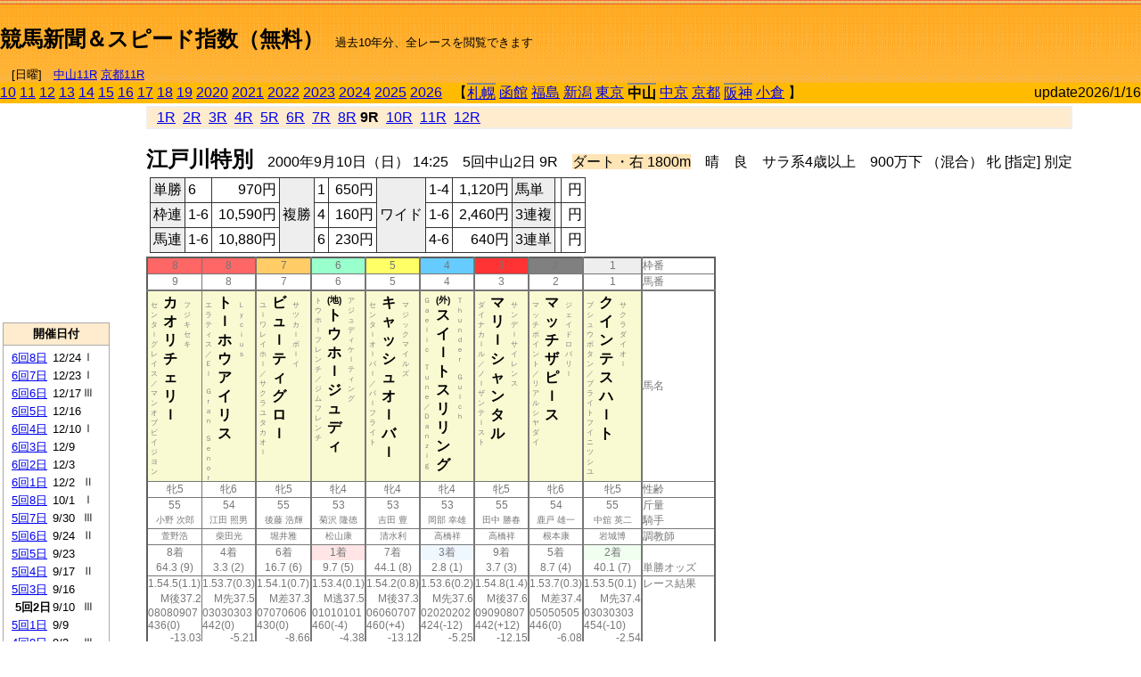

--- FILE ---
content_type: text/html; charset=Shift_JIS
request_url: http://jiro8.sakura.ne.jp/index.php?code=0006050209
body_size: 56782
content:
<!DOCTYPE HTML PUBLIC "-//W3C//DTD HTML 4.01 Transitional//EN">

<html lang="ja">

<head>
<!--<meta http-equiv="Content-Type" content="text/html; charset=Shift_JIS">-->
<!--<meta http-equiv="Content-Type" content="text/html; charset=UTF-8">-->
<meta http-equiv="Content-Type" content="text/html; charset=Shift_JIS">

<meta http-equiv="Content-Script-Type" content="text/javascript">
<META name="y_key" content="0b403f35a5bcfbbe">
<meta name="description" content="スピード指数、競馬新聞、出馬表、馬柱、先行指数、ペース指数、上がり指数、レース結果を無料で過去１０年分閲覧できます。西田式をベースに穴馬を予想でき的中率、回収率も高いコンピュータ馬券">
<meta name="keywords" content="競馬新聞,無料,スピード指数,出馬表,馬柱,予想,穴,西田式,過去,結果">
<LINK rel="stylesheet" type="text/css" href="style12.css" media="all" />
<LINK rel="stylesheet" type="text/css" href="style32.css" media="print" />
<!--<link rel="stylesheet" type="text/css" href="pstyle.css" media="print" />-->

<title>競馬新聞＆スピード指数（無料）</title>



<style type="text/css">
<!--
	@media print {
		.no_print {display:none;}
	}
	@page { margin-top: 20px; margin-bottom: 0px;}
-->
</style>

<script type="text/javascript">
<!--
function dbcl(row) {
	url = "index.php?code=";
	window.open(url + row  ,"OpenWindow","");
}
function dbcl2(row) {
	url = "index.php?code=";
	window.open(url + row + "&code2=1"  ,"_self","");
}
//-->
</script>

<!-- google analytics -->




</head>



<body bgcolor="#FFFFFF" leftmargin="0" topmargin="0" rightmargin="0" marginwidth="0" marginheight="0">



<table width='100%' border='0' cellspacing='0' cellpadding='0' background='top_back.gif' summary='馬柱' class='no_print'><tr><td height='75' valign='top' nowrap><b><font size='+2'><br><a href='https://jiro8.sakura.ne.jp/' class=ca1>競馬新聞＆スピード指数（無料）</a></font></b><font size='-1'>　過去10年分、全レースを閲覧できます<br><br>　[日曜]　<a href='/index.php?code=2606010711'>中山11R</a> <a href='/index.php?code=2608010711'>京都11R</a></font></td><td nowrap></td><td valign='top' align='right' nowrap><b><div style='display: inline-block; _display: inline;'><table><tr><td height='1'></td></tr></table>
<script async src="https://pagead2.googlesyndication.com/pagead/js/adsbygoogle.js?client=ca-pub-8377013184421915"
     crossorigin="anonymous"></script>
<!-- 9 -->
<ins class="adsbygoogle"
     style="display:inline-block;width:468px;height:60px"
     data-ad-client="ca-pub-8377013184421915"
     data-ad-slot="2362522969"></ins>
<script>
     (adsbygoogle = window.adsbygoogle || []).push({});
</script>




</div></b></td></tr></table><table border=0 cellspacing=0 cellpadding=0 bgcolor='#ffbb00' summary='-' class='no_print'><tr><td nowrap><a href='https://jiro8.sakura.ne.jp/index.php?code=1006050209'>10</a> <a href='https://jiro8.sakura.ne.jp/index.php?code=1106050209'>11</a> <a href='https://jiro8.sakura.ne.jp/index.php?code=1206050209'>12</a> <a href='https://jiro8.sakura.ne.jp/index.php?code=1306050209'>13</a> <a href='https://jiro8.sakura.ne.jp/index.php?code=1406050209'>14</a> <a href='https://jiro8.sakura.ne.jp/index.php?code=1506050209'>15</a> <a href='https://jiro8.sakura.ne.jp/index.php?code=1606050209'>16</a> <a href='https://jiro8.sakura.ne.jp/index.php?code=1706050209'>17</a> <a href='https://jiro8.sakura.ne.jp/index.php?code=1806050209'>18</a> <a href='https://jiro8.sakura.ne.jp/index.php?code=1906050209'>19</a> <a href='https://jiro8.sakura.ne.jp/index.php?code=2006050209'>2020</a> <a href='https://jiro8.sakura.ne.jp/index.php?code=2106050209'>2021</a> <a href='https://jiro8.sakura.ne.jp/index.php?code=2206050209'>2022</a> <a href='https://jiro8.sakura.ne.jp/index.php?code=2306050209'>2023</a> <a href='https://jiro8.sakura.ne.jp/index.php?code=2406050209'>2024</a> <a href='https://jiro8.sakura.ne.jp/index.php?code=2506050209'>2025</a> <a href='https://jiro8.sakura.ne.jp/index.php?code=2606050209'>2026</a> </td><td align='left' nowrap width='100%'><table border=0 cellspacing=0 cellpadding=0 bordercolor='#ffbb00' summary='-'><tr><td>&nbsp;&nbsp;&nbsp;【</td><td nowrap class='c81'><a href='https://jiro8.sakura.ne.jp/index.php?code=0001020409'>札幌</a></td><td>&nbsp;</td><td nowrap><a href='https://jiro8.sakura.ne.jp/index.php?code=0002999909'>函館</a></td><td>&nbsp;</td><td nowrap><a href='https://jiro8.sakura.ne.jp/index.php?code=0003999909'>福島</a></td><td>&nbsp;</td><td nowrap><a href='https://jiro8.sakura.ne.jp/index.php?code=0004999909'>新潟</a></td><td>&nbsp;</td><td nowrap><a href='https://jiro8.sakura.ne.jp/index.php?code=0005999909'>東京</a></td><td>&nbsp;</td><td nowrap class='c81'><b>中山</b></td><td>&nbsp;</td><td nowrap><a href='https://jiro8.sakura.ne.jp/index.php?code=0007999909'>中京</a></td><td>&nbsp;</td><td nowrap><a href='https://jiro8.sakura.ne.jp/index.php?code=0008999909'>京都</a></td><td>&nbsp;</td><td nowrap class='c81'><a href='https://jiro8.sakura.ne.jp/index.php?code=0009040209'>阪神</a></td><td>&nbsp;</td><td nowrap><a href='https://jiro8.sakura.ne.jp/index.php?code=0010999909'>小倉</a></td><td>&nbsp;</td><td>】</td></tr></table></td><td align='right' nowrap>update2026/1/16</td></tr></table><table summary='-'><tr><TD valign='top'><TABLE width=120 cellspacing=0 cellpadding=0 border=0 summary='-' class='no_print'><tr><td>
<script async src="//pagead2.googlesyndication.com/pagead/js/adsbygoogle.js"></script>
<!-- 6 -->
<ins class="adsbygoogle"
     style="display:inline-block;width:120px;height:240px"
     data-ad-client="ca-pub-8377013184421915"
     data-ad-slot="2599712389"></ins>
<script>
(adsbygoogle = window.adsbygoogle || []).push({});
</script>


</td></tr><tr><td height='3'></td></tr></table><TABLE width='120' cellspacing='0' cellpadding='0' border='0' summary='-' class='no_print'><tr bgcolor='#AAAAAA'><td><TABLE width='100%' cellspacing='1' cellpadding='3' border='0' summary='-'><tr><td bgcolor='#FFEBCD' width='180' align='center'><b><font size='-1'>開催日付</font></b></td></tr><TR><TD bgcolor='#FFFFFF'><table cellpadding='0' summary='-'><tr><td class='f21'>&nbsp;<a href='https://jiro8.sakura.ne.jp/index.php?code=0006060809'>6回8日</a></td><td class='f21'>12/24</td><td class='f22'>Ⅰ
</td></tr><tr><td class='f21'>&nbsp;<a href='https://jiro8.sakura.ne.jp/index.php?code=0006060709'>6回7日</a></td><td class='f21'>12/23</td><td class='f22'>Ⅰ
</td></tr><tr><td class='f21'>&nbsp;<a href='https://jiro8.sakura.ne.jp/index.php?code=0006060609'>6回6日</a></td><td class='f21'>12/17</td><td class='f22'>Ⅲ
</td></tr><tr><td class='f21'>&nbsp;<a href='https://jiro8.sakura.ne.jp/index.php?code=0006060509'>6回5日</a></td><td class='f21'>12/16</td><td class='f22'>
</td></tr><tr><td class='f21'>&nbsp;<a href='https://jiro8.sakura.ne.jp/index.php?code=0006060409'>6回4日</a></td><td class='f21'>12/10</td><td class='f22'>Ⅰ
</td></tr><tr><td class='f21'>&nbsp;<a href='https://jiro8.sakura.ne.jp/index.php?code=0006060309'>6回3日</a></td><td class='f21'>12/9</td><td class='f22'>
</td></tr><tr><td class='f21'>&nbsp;<a href='https://jiro8.sakura.ne.jp/index.php?code=0006060209'>6回2日</a></td><td class='f21'>12/3</td><td class='f22'>
</td></tr><tr><td class='f21'>&nbsp;<a href='https://jiro8.sakura.ne.jp/index.php?code=0006060109'>6回1日</a></td><td class='f21'>12/2</td><td class='f22'>Ⅱ
</td></tr><tr><td class='f21'>&nbsp;<a href='https://jiro8.sakura.ne.jp/index.php?code=0006050809'>5回8日</a></td><td class='f21'>10/1</td><td class='f22'>Ⅰ
</td></tr><tr><td class='f21'>&nbsp;<a href='https://jiro8.sakura.ne.jp/index.php?code=0006050709'>5回7日</a></td><td class='f21'>9/30</td><td class='f22'>Ⅲ
</td></tr><tr><td class='f21'>&nbsp;<a href='https://jiro8.sakura.ne.jp/index.php?code=0006050609'>5回6日</a></td><td class='f21'>9/24</td><td class='f22'>Ⅱ
</td></tr><tr><td class='f21'>&nbsp;<a href='https://jiro8.sakura.ne.jp/index.php?code=0006050509'>5回5日</a></td><td class='f21'>9/23</td><td class='f22'>
</td></tr><tr><td class='f21'>&nbsp;<a href='https://jiro8.sakura.ne.jp/index.php?code=0006050409'>5回4日</a></td><td class='f21'>9/17</td><td class='f22'>Ⅱ
</td></tr><tr><td class='f21'>&nbsp;<a href='https://jiro8.sakura.ne.jp/index.php?code=0006050309'>5回3日</a></td><td class='f21'>9/16</td><td class='f22'>
</td></tr><tr><td class='f21'>&nbsp;&nbsp;<b>5回2日</b></td><td class='f21'>9/10</td><td class='f22'>Ⅲ
</td></tr><tr><td class='f21'>&nbsp;<a href='https://jiro8.sakura.ne.jp/index.php?code=0006050109'>5回1日</a></td><td class='f21'>9/9</td><td class='f22'>
</td></tr><tr><td class='f21'>&nbsp;<a href='https://jiro8.sakura.ne.jp/index.php?code=0006040809'>4回8日</a></td><td class='f21'>9/3</td><td class='f22'>Ⅲ
</td></tr><tr><td class='f21'>&nbsp;<a href='https://jiro8.sakura.ne.jp/index.php?code=0006040709'>4回7日</a></td><td class='f21'>9/2</td><td class='f22'>
</td></tr><tr><td class='f21'>&nbsp;<a href='https://jiro8.sakura.ne.jp/index.php?code=0006040609'>4回6日</a></td><td class='f21'>8/27</td><td class='f22'>Ⅲ
</td></tr><tr><td class='f21'>&nbsp;<a href='https://jiro8.sakura.ne.jp/index.php?code=0006040509'>4回5日</a></td><td class='f21'>8/26</td><td class='f22'>
</td></tr><tr><td class='f21'>&nbsp;<a href='https://jiro8.sakura.ne.jp/index.php?code=0006040409'>4回4日</a></td><td class='f21'>8/20</td><td class='f22'>Ⅲ
</td></tr><tr><td class='f21'>&nbsp;<a href='https://jiro8.sakura.ne.jp/index.php?code=0006040309'>4回3日</a></td><td class='f21'>8/19</td><td class='f22'>
</td></tr><tr><td class='f21'>&nbsp;<a href='https://jiro8.sakura.ne.jp/index.php?code=0006040209'>4回2日</a></td><td class='f21'>8/13</td><td class='f22'>
</td></tr><tr><td class='f21'>&nbsp;<a href='https://jiro8.sakura.ne.jp/index.php?code=0006040109'>4回1日</a></td><td class='f21'>8/12</td><td class='f22'>
</td></tr><tr><td class='f21'>&nbsp;<a href='https://jiro8.sakura.ne.jp/index.php?code=0006030809'>3回8日</a></td><td class='f21'>4/16</td><td class='f22'>Ⅰ
</td></tr><tr><td class='f21'>&nbsp;<a href='https://jiro8.sakura.ne.jp/index.php?code=0006030709'>3回7日</a></td><td class='f21'>4/15</td><td class='f22'>Ⅰ
</td></tr><tr><td class='f21'>&nbsp;<a href='https://jiro8.sakura.ne.jp/index.php?code=0006030609'>3回6日</a></td><td class='f21'>4/9</td><td class='f22'>
</td></tr><tr><td class='f21'>&nbsp;<a href='https://jiro8.sakura.ne.jp/index.php?code=0006030509'>3回5日</a></td><td class='f21'>4/8</td><td class='f22'>Ⅱ
</td></tr><tr><td class='f21'>&nbsp;<a href='https://jiro8.sakura.ne.jp/index.php?code=0006030409'>3回4日</a></td><td class='f21'>4/2</td><td class='f22'>Ⅲ
</td></tr><tr><td class='f21'>&nbsp;<a href='https://jiro8.sakura.ne.jp/index.php?code=0006030309'>3回3日</a></td><td class='f21'>4/1</td><td class='f22'>
</td></tr><tr><td class='f21'>&nbsp;<a href='https://jiro8.sakura.ne.jp/index.php?code=0006030209'>3回2日</a></td><td class='f21'>3/26</td><td class='f22'>Ⅱ
</td></tr><tr><td class='f21'>&nbsp;<a href='https://jiro8.sakura.ne.jp/index.php?code=0006030109'>3回1日</a></td><td class='f21'>3/25</td><td class='f22'>Ⅲ
</td></tr><tr><td class='f21'>&nbsp;<a href='https://jiro8.sakura.ne.jp/index.php?code=0006020809'>2回8日</a></td><td class='f21'>3/19</td><td class='f22'>Ⅱ
</td></tr><tr><td class='f21'>&nbsp;<a href='https://jiro8.sakura.ne.jp/index.php?code=0006020709'>2回7日</a></td><td class='f21'>3/18</td><td class='f22'>Ⅲ
</td></tr><tr><td class='f21'>&nbsp;<a href='https://jiro8.sakura.ne.jp/index.php?code=0006020609'>2回6日</a></td><td class='f21'>3/12</td><td class='f22'>Ⅲ
</td></tr><tr><td class='f21'>&nbsp;<a href='https://jiro8.sakura.ne.jp/index.php?code=0006020509'>2回5日</a></td><td class='f21'>3/11</td><td class='f22'>Ⅲ
</td></tr><tr><td class='f21'>&nbsp;<a href='https://jiro8.sakura.ne.jp/index.php?code=0006020409'>2回4日</a></td><td class='f21'>3/5</td><td class='f22'>Ⅱ
</td></tr><tr><td class='f21'>&nbsp;<a href='https://jiro8.sakura.ne.jp/index.php?code=0006020309'>2回3日</a></td><td class='f21'>3/4</td><td class='f22'>
</td></tr><tr><td class='f21'>&nbsp;<a href='https://jiro8.sakura.ne.jp/index.php?code=0006020209'>2回2日</a></td><td class='f21'>2/27</td><td class='f22'>Ⅱ
</td></tr><tr><td class='f21'>&nbsp;<a href='https://jiro8.sakura.ne.jp/index.php?code=0006020109'>2回1日</a></td><td class='f21'>2/26</td><td class='f22'>
</td></tr><tr><td class='f21'>&nbsp;<a href='https://jiro8.sakura.ne.jp/index.php?code=0006010809'>1回8日</a></td><td class='f21'>1/23</td><td class='f22'>Ⅱ
</td></tr><tr><td class='f21'>&nbsp;<a href='https://jiro8.sakura.ne.jp/index.php?code=0006010709'>1回7日</a></td><td class='f21'>1/22</td><td class='f22'>
</td></tr><tr><td class='f21'>&nbsp;<a href='https://jiro8.sakura.ne.jp/index.php?code=0006010609'>1回6日</a></td><td class='f21'>1/16</td><td class='f22'>Ⅲ
</td></tr><tr><td class='f21'>&nbsp;<a href='https://jiro8.sakura.ne.jp/index.php?code=0006010509'>1回5日</a></td><td class='f21'>1/15</td><td class='f22'>
</td></tr><tr><td class='f21'>&nbsp;<a href='https://jiro8.sakura.ne.jp/index.php?code=0006010409'>1回4日</a></td><td class='f21'>1/9</td><td class='f22'>Ⅲ
</td></tr><tr><td class='f21'>&nbsp;<a href='https://jiro8.sakura.ne.jp/index.php?code=0006010309'>1回3日</a></td><td class='f21'>1/8</td><td class='f22'>
</td></tr><tr><td class='f21'>&nbsp;<a href='https://jiro8.sakura.ne.jp/index.php?code=0006010209'>1回2日</a></td><td class='f21'>1/6</td><td class='f22'>
</td></tr><tr><td class='f21'>&nbsp;<a href='https://jiro8.sakura.ne.jp/index.php?code=0006010109'>1回1日</a></td><td class='f21'>1/5</td><td class='f22'>Ⅲ
</td></tr><tr><td>&nbsp;</td></tr></table></TD></TR><tr><td bgcolor='#FFEBCD' width='180' align='center'><b><font size='-1'>Menu</font></b></td></tr><TR><TD bgcolor='#FFFFFF'><table cellpadding='0' summary='-'><tr><td>&nbsp;<a href='index.php'><font size='-1'>トップページ</font></a></td></tr><tr><td>&nbsp;<a href='https://jiro8.sakura.ne.jp/index2.php?code=0006050209' target='_blank'><font size='-1'>横書き版</font></a></td></tr><tr><td>&nbsp;<a href='speed.html' target='_blank'><font size='-1'>ｽﾋﾟｰﾄﾞ指数の説明</font></a></td></tr><tr><td>&nbsp;<a href='ranking.php' target='_blank'><font size='-1'>ランキング</font></a></td></tr><tr><td>&nbsp; </td></tr><tr><td height="15"></td></tr>



</table>
</td></tr></TABLE></td></tr></TABLE>

<!--<font size=-1>update 2009/12/20</font>-->
<font size=-2 class="no_print">&nbsp;当サイトはリンクフリーです</font>
<br class="no_print"><font size=-1 class="no_print">*出馬表は前日更新</font><br>
<font size=-2 class="no_print">&nbsp;<a href='https://form1.fc2.com/form/?id=746822' target="_blank">問い合わせ</a></font>


</TD><td>&nbsp;　
</td><td valign="top">


<table width="100%" border="1" cellpadding="2" cellspacing="0" bordercolor="#eeeeee" summary="-" class="no_print"><tr><td  bgcolor="#FFEBCD">
&nbsp; <a href='https://jiro8.sakura.ne.jp/index.php?code=0006050201'>1R</a>&nbsp; <a href='https://jiro8.sakura.ne.jp/index.php?code=0006050202'>2R</a>&nbsp; <a href='https://jiro8.sakura.ne.jp/index.php?code=0006050203'>3R</a>&nbsp; <a href='https://jiro8.sakura.ne.jp/index.php?code=0006050204'>4R</a>&nbsp; <a href='https://jiro8.sakura.ne.jp/index.php?code=0006050205'>5R</a>&nbsp; <a href='https://jiro8.sakura.ne.jp/index.php?code=0006050206'>6R</a>&nbsp; <a href='https://jiro8.sakura.ne.jp/index.php?code=0006050207'>7R</a>&nbsp; <a href='https://jiro8.sakura.ne.jp/index.php?code=0006050208'>8R</a>&nbsp;<b>9R</b>&nbsp; <a href='https://jiro8.sakura.ne.jp/index.php?code=0006050210'>10R</a>&nbsp; <a href='https://jiro8.sakura.ne.jp/index.php?code=0006050211'>11R</a>&nbsp; <a href='https://jiro8.sakura.ne.jp/index.php?code=0006050212'>12R</a>
</td></tr></table>



<br class="no_print">

<NOBR><b><font size='+2'>江戸川特別</font></b>　2000年9月10日（日） 14:25　5回中山2日 9R　<font style='background-color:#FFE4B5'>ダート・右 1800m</font>　晴　良　サラ系4歳以上　900万下 （混合） 牝 [指定] 別定</NOBR><table class="no_print" cellspacing=3 summary="-"><tr><td><table class="ct5" border=1 cellpadding=3 cellspacing=0 summary="-"><tr><td bgcolor='#eeeeee'>単勝</td><td>6</td><td align=right>&nbsp;970円</td><td bgcolor='#eeeeee' rowspan=3>複勝</td><td>1</td><td align=right>&nbsp;650円</td><td bgcolor='#eeeeee' rowspan=3>ワイド</td><td>1-4</td><td align=right>&nbsp;1,120円</td><td bgcolor='#eeeeee'>馬単</td><td></td><td align=right>&nbsp;円</td></tr><tr><td bgcolor='#eeeeee'>枠連</td><td>1-6</td><td align=right>&nbsp;10,590円</td><td>4</td><td align=right>&nbsp;160円</td><td>1-6</td><td align=right>&nbsp;2,460円</td><td bgcolor='#eeeeee'>3連複</td><td></td><td align=right>&nbsp;円</td></tr><tr><td bgcolor='#eeeeee'>馬連</td><td>1-6</td><td align=right>&nbsp;10,880円</td><td>6</td><td align=right>&nbsp;230円</td><td>4-6</td><td align=right>&nbsp;640円</td><td bgcolor='#eeeeee'>3連単</td><td></td><td align=right>&nbsp;円</td></tr></table><td></tr></table><table class=c1 border=0 cellpadding=0 cellspacing=0 summary="-"><tr><td bgcolor="#FF6666" class=c21>8</td><td bgcolor="#FF6666" class=c31>8</td><td bgcolor="#FFCC66" class=c31>7</td><td bgcolor="#99FFCC" class=c31>6</td><td bgcolor="#FFFF66" class=c31>5</td><td bgcolor="#66CCFF" class=c31>4</td><td bgcolor="#FF3333" class=c31>3</td><td bgcolor="#808080" class=c31>2</td><td bgcolor="#eeeeee" class=c31>1</td><td class=c54>枠番</td></tr><tr><td class=c22>9</td><td class=c32>8</td><td class=c32>7</td><td class=c32>6</td><td class=c32>5</td><td class=c32>4</td><td class=c32>3</td><td class=c32>2</td><td class=c32>1</td><td class=c57>馬番</td></tr><tr><td class=c23><table border=0 cellpadding=3 cellspacing=0><tr><td class=c232 rowspan=2>セ<br>ン<br>タ<br>ｌ<br>グ<br>レ<br>イ<br>ス<br>／<br>マ<br>ン<br>オ<br>ブ<br>ビ<br>イ<br>ジ<br>ヨ<br>ン<br>
<br></td><td class=c231 rowspan=2>カ<br>オ<br>リ<br>チ<br>ェ<br>リ<br>ｌ<br></td><td class=c232>フ<br>ジ<br>キ<br>セ<br>キ<br></td></tr><tr><td class=c101 valign=bottom>　<br>　<br>　<br></td></tr></table></td><td class=c33><table border=0 cellpadding=3 cellspacing=0><tr><td class=c232 rowspan=2>エ<br>ラ<br>テ<br>ィ<br>ス<br>／<br>Ｅ<br>ｌ<br>　<br>Ｇ<br>ｒ<br>ａ<br>ｎ<br>　<br>Ｓ<br>ｅ<br>ｎ<br>ｏ<br>ｒ<br></td><td class=c231 rowspan=2>ト<br>ｌ<br>ホ<br>ウ<br>ア<br>イ<br>リ<br>ス<br></td><td class=c232>Ｌ<br>ｙ<br>ｃ<br>ｉ<br>ｕ<br>ｓ<br></td></tr><tr><td class=c101 valign=bottom>　<br>　<br>　<br></td></tr></table></td><td class=c33><table border=0 cellpadding=3 cellspacing=0><tr><td class=c232 rowspan=2>ユ<br>ｌ<br>ワ<br>レ<br>イ<br>ホ<br>ｌ<br>／<br>サ<br>ク<br>ラ<br>ユ<br>タ<br>カ<br>オ<br>ｌ<br>
<br></td><td class=c231 rowspan=2>ビ<br>ュ<br>ｌ<br>テ<br>ィ<br>グ<br>ロ<br>ｌ<br></td><td class=c232>サ<br>ツ<br>カ<br>ｌ<br>ボ<br>ｌ<br>イ<br></td></tr><tr><td class=c101 valign=bottom>　<br>　<br>　<br></td></tr></table></td><td class=c33><table border=0 cellpadding=3 cellspacing=0><tr><td class=c232 rowspan=2>ト<br>ウ<br>ホ<br>ｌ<br>フ<br>レ<br>ン<br>チ<br>／<br>ジ<br>ム<br>フ<br>レ<br>ン<br>チ<br>
<br></td><td class=c231 rowspan=2><font size=-2>(地)</font><br>ト<br>ウ<br>ホ<br>ｌ<br>ジ<br>ュ<br>デ<br>ィ<br></td><td class=c232>ア<br>ジ<br>ュ<br>デ<br>ィ<br>ケ<br>ｌ<br>テ<br>ィ<br>ン<br>グ<br></td></tr><tr><td class=c101 valign=bottom>　<br>　<br>　<br></td></tr></table></td><td class=c33><table border=0 cellpadding=3 cellspacing=0><tr><td class=c232 rowspan=2>セ<br>ン<br>タ<br>ｌ<br>オ<br>ｌ<br>バ<br>ｌ<br>／<br>パ<br>ｌ<br>フ<br>ラ<br>イ<br>ト<br>
<br></td><td class=c231 rowspan=2>キ<br>ャ<br>ッ<br>シ<br>ュ<br>オ<br>ｌ<br>バ<br>ｌ<br></td><td class=c232>マ<br>ジ<br>ッ<br>ク<br>マ<br>イ<br>ル<br>ズ<br></td></tr><tr><td class=c101 valign=bottom>　<br>　<br>　<br></td></tr></table></td><td class=c33><table border=0 cellpadding=3 cellspacing=0><tr><td class=c232 rowspan=2>Ｇ<br>ａ<br>ｅ<br>ｌ<br>ｉ<br>ｃ<br>　<br>Ｔ<br>ｕ<br>ｎ<br>ｅ<br>／<br>Ｄ<br>ａ<br>ｎ<br>ｚ<br>ｉ<br>ｇ<br>
<br></td><td class=c231 rowspan=2><font size=-2>(外)</font><br>ス<br>イ<br>ｌ<br>ト<br>ス<br>リ<br>リ<br>ン<br>グ<br></td><td class=c232>Ｔ<br>ｈ<br>ｕ<br>ｎ<br>ｄ<br>ｅ<br>ｒ<br>　<br>Ｇ<br>ｕ<br>ｌ<br>ｃ<br>ｈ<br></td></tr><tr><td class=c101 valign=bottom>　<br>　<br>　<br></td></tr></table></td><td class=c33><table border=0 cellpadding=3 cellspacing=0><tr><td class=c232 rowspan=2>ダ<br>イ<br>ナ<br>カ<br>ｌ<br>ル<br>／<br>ノ<br>ｌ<br>ザ<br>ン<br>テ<br>ｌ<br>ス<br>ト<br>
<br></td><td class=c231 rowspan=2>マ<br>リ<br>ｌ<br>シ<br>ャ<br>ン<br>タ<br>ル<br></td><td class=c232>サ<br>ン<br>デ<br>ｌ<br>サ<br>イ<br>レ<br>ン<br>ス<br></td></tr><tr><td class=c101 valign=bottom>　<br>　<br>　<br></td></tr></table></td><td class=c33><table border=0 cellpadding=3 cellspacing=0><tr><td class=c232 rowspan=2>マ<br>ッ<br>チ<br>ポ<br>イ<br>ン<br>ト<br>／<br>リ<br>ア<br>ル<br>シ<br>ヤ<br>ダ<br>イ<br>
<br></td><td class=c231 rowspan=2>マ<br>ッ<br>チ<br>ザ<br>ピ<br>ｌ<br>ス<br></td><td class=c232>ジ<br>ェ<br>イ<br>ド<br>ロ<br>バ<br>リ<br>ｌ<br></td></tr><tr><td class=c101 valign=bottom>　<br>　<br>　<br></td></tr></table></td><td class=c33><table border=0 cellpadding=3 cellspacing=0><tr><td class=c232 rowspan=2>ブ<br>シ<br>ュ<br>ウ<br>ボ<br>タ<br>ン<br>／<br>ブ<br>ラ<br>イ<br>ト<br>フ<br>イ<br>ニ<br>ツ<br>シ<br>ユ<br>
<br></td><td class=c231 rowspan=2>ク<br>イ<br>ン<br>テ<br>ス<br>ハ<br>ｌ<br>ト<br></td><td class=c232>サ<br>ク<br>ラ<br>ダ<br>イ<br>オ<br>ｌ<br></td></tr><tr><td class=c101 valign=bottom>　<br>　<br>　<br></td></tr></table></td><td class=c54>馬名</td></tr><tr><td class=c21>牝5</td><td class=c31>牝6</td><td class=c31>牝5</td><td class=c31>牝4</td><td class=c31>牝4</td><td class=c31>牝4</td><td class=c31>牝5</td><td class=c31>牝6</td><td class=c31>牝5</td><td class=c54>性齢</td></tr><tr><td class=c24>55</td><td class=c34>54</td><td class=c34>55</td><td class=c34>53</td><td class=c34>53</td><td class=c34>53</td><td class=c34>55</td><td class=c34>54</td><td class=c34>55</td><td class=c53>斤量</td></tr><tr class=c2><td class=c21>小野 次郎</td><td class=c31>江田 照男</td><td class=c31>後藤 浩輝</td><td class=c31>菊沢 隆徳</td><td class=c31>吉田 豊</td><td class=c31>岡部 幸雄</td><td class=c31>田中 勝春</td><td class=c31>鹿戸 雄一</td><td class=c31>中舘 英二</td><td class=c56>騎手</td></tr><tr class=c2><td class=c21>萱野浩</td><td class=c31>柴田光</td><td class=c31>堀井雅</td><td class=c31>松山康</td><td class=c31>清水利</td><td class=c31>高橋祥</td><td class=c31>高橋祥</td><td class=c31>根本康</td><td class=c31>岩城博</td><td class=c56>調教師</td></tr><tr><td class=c24>8着</td><td class=c34>4着</td><td class=c34>6着</td><td bgcolor='#ffe5e5' class=c34>1着</td><td class=c34>7着</td><td bgcolor='#F0F8FF' class=c34>3着</td><td class=c34>9着</td><td class=c34>5着</td><td bgcolor='#F0FFF0' class=c34>2着</td><td class=c53></td></tr><tr><td class=c21>64.3 (9)</td><td class=c31>3.3 (2)</td><td class=c31>16.7 (6)</td><td class=c31>9.7 (5)</td><td class=c31>44.1 (8)</td><td class=c31>2.8 (1)</td><td class=c31>3.7 (3)</td><td class=c31>8.7 (4)</td><td class=c31>40.1 (7)</td><td class=c54>単勝オッズ</td></tr><tr><td class=c25>1.54.5(1.1)</td><td class=c35>1.53.7(0.3)</td><td class=c35>1.54.1(0.7)</td><td class=c35>1.53.4(0.1)</td><td class=c35>1.54.2(0.8)</td><td class=c35>1.53.6(0.2)</td><td class=c35>1.54.8(1.4)</td><td class=c35>1.53.7(0.3)</td><td class=c35>1.53.5(0.1)</td><td class=c53>レース結果</td></tr><tr><td class=c27>M後37.2</td><td class=c37>M先37.5</td><td class=c37>M差37.3</td><td class=c37>M逃37.5</td><td class=c37>M後37.3</td><td class=c37>M先37.6</td><td class=c37>M後37.6</td><td class=c37>M差37.4</td><td class=c37>M先37.4</td><td class=c53></td></tr><tr><td class=c25>08080907</td><td class=c35>03030303</td><td class=c35>07070606</td><td class=c35>01010101</td><td class=c35>06060707</td><td class=c35>02020202</td><td class=c35>09090807</td><td class=c35>05050505</td><td class=c35>03030303</td><td class=c53></td></tr><tr><td class=c25>436(0)</td><td class=c35>442(0)</td><td class=c35>430(0)</td><td class=c35>460(-4)</td><td class=c35>460(+4)</td><td class=c35>424(-12)</td><td class=c35>442(+12)</td><td class=c35>446(0)</td><td class=c35>454(-10)</td><td class=c53></td></tr><tr><td class=c27>-13.03</td><td class=c37>-5.21</td><td class=c37>-8.66</td><td class=c37>-4.38</td><td class=c37>-13.12</td><td class=c37>-5.25</td><td class=c37>-12.15</td><td class=c37>-6.08</td><td class=c37>-2.54</td><td class=c53></td></tr><tr><td class=c27>-9.03</td><td class=c37>-1.21</td><td class=c37>-4.66</td><td class=c37>-0.38</td><td class=c37>-9.12</td><td class=c37>-1.25</td><td class=c37>-8.15</td><td class=c37>-2.08</td><td class=c37>1.45</td><td class=c53></td></tr><tr><td class=c27>8.15</td><td class=c37>5.33</td><td class=c37>7.28</td><td class=c37>5.12</td><td class=c37>6.87</td><td class=c37>4.25</td><td class=c37>4.66</td><td class=c37>6.20</td><td class=c37>6.41</td><td class=c53></td></tr><tr><td class=c27>79.12</td><td class=c37>84.11</td><td class=c37>82.62</td><td class=c37>84.74</td><td class=c37>77.74</td><td class=c37>82.99</td><td class=c37>76.50</td><td class=c37>84.11</td><td class=c37>87.86</td><td nowrap class=c53></td></tr><tr><td class=c21></td><td class=c31></td><td class=c31></td><td class=c31></td><td class=c31></td><td class=c31></td><td class=c31></td><td class=c31></td><td class=c31></td><td class=c54></td></tr><tr><td class=c24></td><td class=c34>▲</td><td class=c34>△</td><td class=c34>△</td><td class=c34></td><td class=c34>◎</td><td class=c34>○</td><td class=c34></td><td class=c34></td><td class=c24>本紙)独自指数</td></tr><tr><td class=c24>▲</td><td class=c34>△</td><td class=c34>◎</td><td class=c34>△</td><td class=c34></td><td class=c34>○</td><td class=c34></td><td class=c34></td><td class=c34></td><td class=c24>SP指数補正後</td></tr><tr><td class=c221></td><td class=c321>△</td><td class=c321>▲</td><td class=c321>○</td><td class=c321>△</td><td class=c321>◎</td><td class=c321></td><td class=c321></td><td class=c321></td><td class=c321>前走の指数</td></tr><tr><td class=c25></td><td bgcolor='#F0FFF0' class=c35></td><td class=c35></td><td class=c35></td><td class=c35></td><td bgcolor='#ffe5e5' class=c35></td><td class=c35></td><td class=c35></td><td class=c35></td><td class=c53></td></tr><tr><td class=c25>08/27山晴</td><td bgcolor='#F0FFF0' class=c35>08/19小曇</td><td class=c35>08/27山晴</td><td class=c35>08/20山晴</td><td class=c35>08/06福晴</td><td bgcolor='#ffe5e5' class=c35>08/06札雨</td><td class=c351>04/23東晴</td><td class=c35>08/20山晴</td><td class=c35>07/29函曇</td><td class=c53>前走の成績</td></tr><tr><td ondblclick='dbcl(0006040610)'  class=c25>900万下</td><td bgcolor='#F0FFF0' ondblclick='dbcl(0010030311)'  class=c35>900万下</td><td ondblclick='dbcl(0006040610)'  class=c35>900万下</td><td ondblclick='dbcl(0006040409)'  class=c35>900万下</td><td ondblclick='dbcl(0003020810)'  class=c35>900万下</td><td bgcolor='#ffe5e5' ondblclick='dbcl(0001010208)'  class=c35>500万下</td><td ondblclick='dbcl(0005020210)'  class=c35>1600万下</td><td ondblclick='dbcl(0006040409)'  class=c35>900万下</td><td ondblclick='dbcl(0002020710)'  class=c35>900万下</td><td class=c53>レース名</td></tr><tr><td class=c25>ダ1800良</td><td bgcolor='#F0FFF0' class=c35>ダ1700良</td><td class=c35>ダ1800良</td><td class=c35>ダ1200良</td><td class=c35>ダ1700良</td><td bgcolor='#ffe5e5' class=c35>ダ1700良</td><td class=c35>芝2000良</td><td class=c35>ダ1200良</td><td class=c35>芝1800良</td><td class=c53>コース</td></tr><tr><td class=c25>菊沢隆55</td><td bgcolor='#F0FFF0' class=c35>太宰啓54</td><td class=c35>小野次55</td><td class=c35>坂井千53</td><td class=c35>吉田豊50</td><td bgcolor='#ffe5e5' class=c35>岡部幸53</td><td class=c35>田中勝54</td><td class=c35>鹿戸雄55</td><td class=c35>加藤和55</td><td class=c53>騎手,斤量</td></tr><tr><td class=c25>16ﾄ12番14</td><td bgcolor='#F0FFF0' class=c35>15ﾄ7番2</td><td class=c35>16ﾄ9番6</td><td class=c35>16ﾄ1番6</td><td class=c35>13ﾄ6番10</td><td bgcolor='#ffe5e5' class=c35>13ﾄ11番2</td><td class=c35>16ﾄ4番13</td><td class=c35>16ﾄ16番9</td><td class=c35>12ﾄ3番12</td><td nowrap class=c53>頭数,馬番,人気</td></tr><tr><td class=c30>1.55.5⑬</td><td bgcolor='#F0FFF0' class=c40>1.48.1②</td><td class=c40>1.54.4⑧</td><td class=c40>1.11.9⑤</td><td class=c40>1.46.4⑤</td><td bgcolor='#ffe5e5' class=c40>1.45.4①</td><td class=c40>2.03.7⑯</td><td class=c40>1.12.9⑫</td><td class=c40>1.51.5⑪</td><td class=c53>タイム,(着順)</td></tr><tr><td class=c27>BH後40.3</td><td bgcolor='#F0FFF0' class=c37>H先38.9</td><td class=c37>H差39.7</td><td class=c37>H先38.0</td><td class=c37>H差38.8</td><td bgcolor='#ffe5e5' class=c37>H先38.0</td><td class=c37>S先37.4</td><td class=c37>H差38.3</td><td class=c37>H後38.2</td><td nowrap class=c53>ﾍﾟｰｽ,脚質,上3F</td></tr><tr><td class=c25>14141416</td><td bgcolor='#F0FFF0' class=c35>03030504</td><td class=c35>07070806</td><td class=c35>00000404</td><td class=c35>11111009</td><td bgcolor='#ffe5e5' class=c35>04040202</td><td class=c35>00030513</td><td class=c35>00000808</td><td class=c35>08080810</td><td class=c53>通過順位</td></tr><tr><td class=c25>ｼﾞｮｳ(2.5)</td><td bgcolor='#F0FFF0' class=c35>ｹﾞｲﾘ(0)</td><td class=c35>ｼﾞｮｳ(1.4)</td><td class=c35>ﾊﾀﾉｱ(0.5)</td><td class=c35>ﾎｯｶｲ(1.3)</td><td bgcolor='#ffe5e5' class=c35>ﾄﾆｰﾌ(1.2)</td><td class=c35>ｴｱｷﾞ(2.2)</td><td class=c35>ﾊﾀﾉｱ(1.5)</td><td class=c35>ｾﾞﾝﾉ(2.2)</td><td class=c53>ﾄｯﾌﾟ(ﾀｲﾑ差)</td></tr><tr><td class=c25>436(-2)11
</td><td bgcolor='#F0FFF0' class=c35>442(-2)4
</td><td class=c35>430(-2)8
</td><td class=c35>464(+4)8
</td><td class=c35>456(-2)3
</td><td bgcolor='#ffe5e5' class=c35>436(0)1
</td><td class=c35>430(-8)14
</td><td class=c35>446(+6)10
</td><td class=c35>464(0)10
</td><td class=c53>馬体重()3F順</td></tr><tr><td class=c27>5.32</td><td bgcolor='#F0FFF0' class=c37>-3.46</td><td class=c37>9.69</td><td class=c37>14.43</td><td class=c37>-1.12</td><td bgcolor='#ffe5e5' class=c37>1.39</td><td class=c37>-0.84</td><td class=c37>8.44</td><td class=c37>4.90</td><td class=c53>先行指数</td></tr><tr><td class=c27>9.32</td><td bgcolor='#F0FFF0' class=c37>1.53</td><td class=c37>13.69</td><td class=c37>25.43</td><td class=c37>3.87</td><td bgcolor='#ffe5e5' class=c37>6.39</td><td class=c37>-6.84</td><td class=c37>19.44</td><td class=c37>0.90</td><td class=c53>ペース指数</td></tr><tr><td class=c27>-18.93</td><td bgcolor='#F0FFF0' class=c37>-9.11</td><td class=c37>-13.69</td><td class=c37>-28.04</td><td class=c37>-11.99</td><td bgcolor='#ffe5e5' class=c37>-6.60</td><td class=c37>-5.77</td><td class=c37>-31.94</td><td class=c37>-13.62</td><td class=c53>上がり指数</td></tr><tr><td class=c27>70.38</td><td bgcolor='#F0FFF0' class=c37>72.41</td><td class=c37>80</td><td class=c37>77.38</td><td class=c37>71.87</td><td bgcolor='#ffe5e5' class=c37>79.78</td><td class=c37>67.37</td><td class=c37>67.50</td><td class=c37>67.28</td><td class=c53>スピード指数</td></tr><tr><td class=c28></td><td class=c38></td><td class=c38></td><td class=c38></td><td class=c38></td><td class=c38></td><td class=c38></td><td class=c38></td><td class=c38></td><td class=c55></td></tr><tr><td bgcolor='#ffe5e5' class=c25></td><td bgcolor='#F0FFF0' class=c35></td><td class=c35></td><td class=c35></td><td class=c35></td><td bgcolor='#F0F8FF' class=c35></td><td class=c35></td><td class=c35></td><td bgcolor='#ffe5e5' class=c35></td><td class=c53></td></tr><tr><td bgcolor='#ffe5e5' class=c25>07/30函晴</td><td bgcolor='#F0FFF0' class=c35>07/22小晴</td><td class=c35>08/13山小</td><td class=c35>08/06福晴</td><td class=c35>07/08東晴</td><td bgcolor='#F0F8FF' class=c35>07/01東晴</td><td class=c351>12/05山曇</td><td class=c35>07/23福晴</td><td bgcolor='#ffe5e5' class=c35>07/16函曇</td><td nowrap class=c53>２走前の成績</td></tr><tr><td bgcolor='#ffe5e5' ondblclick='dbcl(0002020804)'  class=c25>500万下</td><td bgcolor='#F0FFF0' ondblclick='dbcl(0010020311)'  class=c35>900万下</td><td ondblclick='dbcl(0006040209)'  class=c35>900万下</td><td ondblclick='dbcl(0003020810)'  class=c35>900万下</td><td ondblclick='dbcl(0005040709)'  class=c35>900万下</td><td bgcolor='#F0F8FF' ondblclick='dbcl(0005040507)'  class=c35>500万下</td><td ondblclick='dbcl(9906050211)'  class=c35>オープン</td><td ondblclick='dbcl(0003020410)'  class=c35>900万下</td><td bgcolor='#ffe5e5' ondblclick='dbcl(0002020406)'  class=c35>500万下</td><td class=c53></td></tr><tr><td bgcolor='#ffe5e5' class=c25>ダ1700良</td><td bgcolor='#F0FFF0' class=c35>ダ1700良</td><td class=c35>芝1600稍</td><td class=c35>ダ1700良</td><td class=c35>ダ1600不</td><td bgcolor='#F0F8FF' class=c35>ダ2100良</td><td class=c35>芝1800良</td><td class=c35>ダ1700良</td><td bgcolor='#ffe5e5' class=c35>ダ1700良</td><td class=c53></td></tr><tr><td bgcolor='#ffe5e5' class=c25>岩部純55</td><td bgcolor='#F0FFF0' class=c35>太宰啓55</td><td class=c35>後藤浩55</td><td class=c35>大西直51</td><td class=c35>北村宏53</td><td bgcolor='#F0F8FF' class=c35>F.サン53</td><td class=c35>岡部幸51</td><td class=c35>鹿戸雄55</td><td bgcolor='#ffe5e5' class=c35>加藤和55</td><td class=c53></td></tr><tr><td bgcolor='#ffe5e5' class=c25>9ﾄ5番5</td><td bgcolor='#F0FFF0' class=c35>15ﾄ10番6</td><td class=c35>10ﾄ7番8</td><td class=c35>13ﾄ10番4</td><td class=c35>15ﾄ7番13</td><td bgcolor='#F0F8FF' class=c35>13ﾄ10番6</td><td class=c35>11ﾄ1番3</td><td class=c35>13ﾄ12番6</td><td bgcolor='#ffe5e5' class=c35>11ﾄ2番8</td><td class=c53></td></tr><tr><td bgcolor='#ffe5e5' class=c30>1.46.5①</td><td bgcolor='#F0FFF0' class=c40>1.47.4②</td><td class=c40>1.34.9⑤</td><td class=c40>1.46.2④</td><td class=c40>1.38.0⑪</td><td bgcolor='#F0F8FF' class=c40>2.11.6③</td><td class=c40>1.50.1⑩</td><td class=c40>1.47.5⑪</td><td bgcolor='#ffe5e5' class=c40>1.47.6①</td><td class=c53></td></tr><tr><td bgcolor='#ffe5e5' class=c27>BH差38.2</td><td bgcolor='#F0FFF0' class=c37>H先39.1</td><td class=c37>H差35.4</td><td class=c37>H先39.7</td><td class=c37>H後38.8</td><td bgcolor='#F0F8FF' class=c37>H逃39.7</td><td class=c37>M先36.8</td><td class=c37>H先40.4</td><td bgcolor='#ffe5e5' class=c37>M先37.9</td><td class=c53></td></tr><tr><td bgcolor='#ffe5e5' class=c25>09090806</td><td bgcolor='#F0FFF0' class=c35>07070403</td><td class=c35>00060706</td><td class=c35>02020203</td><td class=c35>00000910</td><td bgcolor='#F0F8FF' class=c35>02020101</td><td class=c35>03030303</td><td class=c35>02020305</td><td bgcolor='#ffe5e5' class=c35>03030403</td><td class=c53></td></tr><tr><td bgcolor='#ffe5e5' class=c25>ﾛｰﾘｴ(0.1)</td><td bgcolor='#F0FFF0' class=c35>ﾊﾟﾜｰ(0.4)</td><td class=c35>ｷﾞｬﾗ(0.5)</td><td class=c35>ﾎｯｶｲ(1.1)</td><td class=c35>ﾏﾁｶﾈ(2.4)</td><td bgcolor='#F0F8FF' class=c35>ｱｸﾞﾈ(0.9)</td><td class=c35>ｻｸﾗｱ(1)</td><td class=c35>ｴｲｷｭ(2.4)</td><td bgcolor='#ffe5e5' class=c35>ﾚｲｵﾌ(0.1)</td><td class=c53></td></tr><tr><td bgcolor='#ffe5e5' class=c25>438(-8)1
</td><td bgcolor='#F0FFF0' class=c35>444(0)3
</td><td class=c35>432(+6)4
</td><td class=c35>460(+13)8
</td><td class=c35>458(-4)10
</td><td bgcolor='#F0F8FF' class=c35>436(+2)4
</td><td class=c35>438(+4)9
</td><td class=c35>440(-8)11
</td><td bgcolor='#ffe5e5' class=c35>464(-2)2
</td><td class=c53></td></tr><tr><td bgcolor='#ffe5e5' class=c27>8.47</td><td bgcolor='#F0FFF0' class=c37>6.70</td><td class=c37>3.47</td><td class=c37>11.00</td><td class=c37>0.57</td><td bgcolor='#F0F8FF' class=c37>17.73</td><td class=c37>-7.79</td><td class=c37>12.60</td><td bgcolor='#ffe5e5' class=c37>-4.50</td><td class=c53></td></tr><tr><td bgcolor='#ffe5e5' class=c27>13.47</td><td bgcolor='#F0FFF0' class=c37>11.70</td><td class=c37>3.47</td><td class=c37>16.00</td><td class=c37>6.57</td><td bgcolor='#F0F8FF' class=c37>18.73</td><td class=c37>-11.79</td><td class=c37>17.60</td><td bgcolor='#ffe5e5' class=c37>0.49</td><td class=c53></td></tr><tr><td bgcolor='#ffe5e5' class=c27>-1.41</td><td bgcolor='#F0FFF0' class=c37>-10.77</td><td class=c37>3.48</td><td class=c37>-20.24</td><td class=c37>-19.27</td><td bgcolor='#F0F8FF' class=c37>-13.70</td><td class=c37>-4.45</td><td class=c37>-26.04</td><td bgcolor='#ffe5e5' class=c37>1.36</td><td class=c53></td></tr><tr><td bgcolor='#ffe5e5' class=c27>92.05</td><td bgcolor='#F0FFF0' class=c37>80.93</td><td class=c37>86.95</td><td class=c37>75.75</td><td class=c37>67.29</td><td bgcolor='#F0F8FF' class=c37>85.03</td><td class=c37>63.75</td><td class=c37>71.55</td><td bgcolor='#ffe5e5' class=c37>81.85</td><td class=c53></td></tr><tr><td class=c28></td><td class=c38></td><td class=c38></td><td class=c38></td><td class=c38></td><td class=c38></td><td class=c38></td><td class=c38></td><td class=c38></td><td class=c55></td></tr><tr><td class=c25></td><td bgcolor='#F0FFF0' class=c35></td><td bgcolor='#ffe5e5' class=c35></td><td bgcolor='#ffe5e5' class=c35></td><td bgcolor='#ffe5e5' class=c35></td><td class=c35></td><td bgcolor='#ffe5e5' class=c35></td><td bgcolor='#ffe5e5' class=c35></td><td class=c35></td><td class=c53></td></tr><tr><td class=c25>07/16函曇</td><td bgcolor='#F0FFF0' class=c35>07/02阪曇</td><td bgcolor='#ffe5e5' class=c35>07/15福小</td><td bgcolor='#ffe5e5' class=c351>04/23東晴</td><td bgcolor='#ffe5e5' class=c35>05/20東小</td><td class=c35>06/19東晴</td><td bgcolor='#ffe5e5' class=c35>10/30東晴</td><td bgcolor='#ffe5e5' class=c351>03/19山曇</td><td class=c35>07/09函曇</td><td nowrap class=c53>３走前の成績</td></tr><tr><td ondblclick='dbcl(0002020406)'  class=c25>500万下</td><td bgcolor='#F0FFF0' ondblclick='dbcl(0009030612)'  class=c35>900万下</td><td bgcolor='#ffe5e5' ondblclick='dbcl(0003020108)'  class=c35>500万下</td><td bgcolor='#ffe5e5' ondblclick='dbcl(0005020206)'  class=c35>500万下</td><td bgcolor='#ffe5e5' ondblclick='dbcl(0005030107)'  class=c35>500万下</td><td ondblclick='dbcl(0005040109)'  class=c35>500万下</td><td bgcolor='#ffe5e5' ondblclick='dbcl(9905040708)'  class=c35>900万下</td><td bgcolor='#ffe5e5' ondblclick='dbcl(0006020808)'  class=c35>900万下</td><td ondblclick='dbcl(0002020206)'  class=c35>500万下</td><td class=c53></td></tr><tr><td class=c25>ダ1700良</td><td bgcolor='#F0FFF0' class=c35>ダ1200良</td><td bgcolor='#ffe5e5' class=c35>ダ1700良</td><td bgcolor='#ffe5e5' class=c35>ダ1200良</td><td bgcolor='#ffe5e5' class=c35>ダ1400重</td><td class=c35>芝1800良</td><td bgcolor='#ffe5e5' class=c35>ダ1600良</td><td bgcolor='#ffe5e5' class=c35>ダ1800良</td><td class=c35>ダ1700稍</td><td class=c53></td></tr><tr><td class=c25>岩部純55</td><td bgcolor='#F0FFF0' class=c35>安藤勝55</td><td bgcolor='#ffe5e5' class=c35>後藤浩55</td><td bgcolor='#ffe5e5' class=c35>勝浦正53</td><td bgcolor='#ffe5e5' class=c35>柴田善53</td><td class=c35>F.サン53</td><td bgcolor='#ffe5e5' class=c35>柴田善53</td><td bgcolor='#ffe5e5' class=c35>蛯名正55</td><td class=c35>加藤和55</td><td class=c53></td></tr><tr><td class=c25>11ﾄ5番5</td><td bgcolor='#F0FFF0' class=c35>15ﾄ11番6</td><td bgcolor='#ffe5e5' class=c35>13ﾄ13番2</td><td bgcolor='#ffe5e5' class=c35>15ﾄ4番3</td><td bgcolor='#ffe5e5' class=c35>14ﾄ9番2</td><td class=c35>8ﾄ5番6</td><td bgcolor='#ffe5e5' class=c35>10ﾄ6番1</td><td bgcolor='#ffe5e5' class=c35>11ﾄ1番2</td><td class=c35>12ﾄ6番3</td><td class=c53></td></tr><tr><td class=c30>1.48.2⑤</td><td bgcolor='#F0FFF0' class=c40>1.12.1②</td><td bgcolor='#ffe5e5' class=c40>1.45.9①</td><td bgcolor='#ffe5e5' class=c40>1.12.3①</td><td bgcolor='#ffe5e5' class=c40>1.24.9①</td><td class=c40>1.49.0⑤</td><td bgcolor='#ffe5e5' class=c40>1.37.5①</td><td bgcolor='#ffe5e5' class=c40>1.53.8①</td><td class=c40>1.50.5⑩</td><td class=c53></td></tr><tr><td class=c27>BM先38.5</td><td bgcolor='#F0FFF0' class=c37>H先36.6</td><td bgcolor='#ffe5e5' class=c37>H先38.1</td><td bgcolor='#ffe5e5' class=c37>H逃37.0</td><td bgcolor='#ffe5e5' class=c37>H先36.7</td><td class=c37>H先36.7</td><td bgcolor='#ffe5e5' class=c37>H先37.2</td><td bgcolor='#ffe5e5' class=c37>M逃37.7</td><td class=c37>H差42.6</td><td class=c53></td></tr><tr><td class=c25>08080403</td><td bgcolor='#F0FFF0' class=c35>00000507</td><td bgcolor='#ffe5e5' class=c35>02020202</td><td bgcolor='#ffe5e5' class=c35>00000101</td><td bgcolor='#ffe5e5' class=c35>00000303</td><td class=c35>00020303</td><td bgcolor='#ffe5e5' class=c35>00000303</td><td bgcolor='#ffe5e5' class=c35>01010101</td><td class=c35>03040508</td><td class=c53></td></tr><tr><td class=c25>ｸｲﾝﾃ(0.6)</td><td bgcolor='#F0FFF0' class=c35>ﾗﾌﾟﾀ(0)</td><td bgcolor='#ffe5e5' class=c35>ﾐﾐｵﾌ(0.2)</td><td bgcolor='#ffe5e5' class=c35>ｸﾞﾛｰ(0.1)</td><td bgcolor='#ffe5e5' class=c35>ﾃﾞﾙﾏ(0.2)</td><td class=c35>ｼﾞｬｯ(0.9)</td><td bgcolor='#ffe5e5' class=c35>ﾏｯﾁｻ(0.1)</td><td bgcolor='#ffe5e5' class=c35>ｴｱｺﾙ(0)</td><td class=c35>ﾔﾏﾆﾝ(2.8)</td><td class=c53></td></tr><tr><td class=c25>446(0)4
</td><td bgcolor='#F0FFF0' class=c35>444(0)5
</td><td bgcolor='#ffe5e5' class=c35>426(-6)1
</td><td bgcolor='#ffe5e5' class=c35>450(-6)3
</td><td bgcolor='#ffe5e5' class=c35>462(-4)5
</td><td class=c35>434(0)5
</td><td bgcolor='#ffe5e5' class=c35>434(-4)1
</td><td bgcolor='#ffe5e5' class=c35>448(-8)4
</td><td class=c35>466(+20)10
</td><td class=c53></td></tr><tr><td class=c27>-4.50</td><td bgcolor='#F0FFF0' class=c37>2.03</td><td bgcolor='#ffe5e5' class=c37>6.03</td><td bgcolor='#ffe5e5' class=c37>-2.29</td><td bgcolor='#ffe5e5' class=c37>-19.82</td><td class=c37>4.97</td><td bgcolor='#ffe5e5' class=c37>5.65</td><td bgcolor='#ffe5e5' class=c37>-2.54</td><td class=c37>12.18</td><td class=c53></td></tr><tr><td class=c27>0.49</td><td bgcolor='#F0FFF0' class=c37>13.03</td><td bgcolor='#ffe5e5' class=c37>11.03</td><td bgcolor='#ffe5e5' class=c37>8.70</td><td bgcolor='#ffe5e5' class=c37>-10.82</td><td class=c37>0.97</td><td bgcolor='#ffe5e5' class=c37>11.65</td><td bgcolor='#ffe5e5' class=c37>1.45</td><td class=c37>17.18</td><td class=c53></td></tr><tr><td class=c27>-4.20</td><td bgcolor='#F0FFF0' class=c37>-2.05</td><td bgcolor='#ffe5e5' class=c37>-4.46</td><td bgcolor='#ffe5e5' class=c37>-11.31</td><td bgcolor='#ffe5e5' class=c37>-2.69</td><td class=c37>-3.14</td><td bgcolor='#ffe5e5' class=c37>-1.49</td><td bgcolor='#ffe5e5' class=c37>3.78</td><td class=c37>-42.23</td><td class=c53></td></tr><tr><td class=c27>76.28</td><td bgcolor='#F0FFF0' class=c37>90.97</td><td bgcolor='#ffe5e5' class=c37>86.56</td><td bgcolor='#ffe5e5' class=c37>77.38</td><td bgcolor='#ffe5e5' class=c37>66.48</td><td class=c37>77.83</td><td bgcolor='#ffe5e5' class=c37>90.15</td><td bgcolor='#ffe5e5' class=c37>85.24</td><td class=c37>54.95</td><td class=c53></td></tr><tr><td class=c28></td><td class=c38></td><td class=c38></td><td class=c38></td><td class=c38></td><td class=c38></td><td class=c38></td><td class=c38></td><td class=c38></td><td class=c55></td></tr><tr><td class=c25></td><td class=c35></td><td bgcolor='#F0F8FF' class=c35></td><td bgcolor='#F0F8FF' class=c35></td><td class=c35></td><td bgcolor='#F0F8FF' class=c35></td><td bgcolor='#ffe5e5' class=c35></td><td bgcolor='#F0FFF0' class=c35></td><td class=c35></td><td class=c53></td></tr><tr><td class=c25>07/02函晴</td><td class=c351>04/01阪晴</td><td bgcolor='#F0F8FF' class=c35>05/07東晴</td><td bgcolor='#F0F8FF' class=c35>03/26山晴</td><td class=c35>04/22東晴</td><td bgcolor='#F0F8FF' class=c35>06/04東晴</td><td bgcolor='#ffe5e5' class=c35>10/09東晴</td><td bgcolor='#F0FFF0' class=c35>02/26山曇</td><td class=c351>12/25山晴</td><td nowrap class=c53>４走前の成績</td></tr><tr><td ondblclick='dbcl(0002010806)'  class=c25>500万下</td><td ondblclick='dbcl(0009020312)'  class=c35>900万下</td><td bgcolor='#F0F8FF' ondblclick='dbcl(0005020612)'  class=c35>900万下</td><td bgcolor='#F0F8FF' ondblclick='dbcl(0006030206)'  class=c35>500万下</td><td ondblclick='dbcl(0005020107)'  class=c35>500万下</td><td bgcolor='#F0F8FF' ondblclick='dbcl(0005030604)'  class=c35>500万下</td><td bgcolor='#ffe5e5' ondblclick='dbcl(9905040106)'  class=c35>500万下</td><td bgcolor='#F0FFF0' ondblclick='dbcl(0006020112)'  class=c35>900万下</td><td ondblclick='dbcl(9906050712)'  class=c35>900万下</td><td class=c53></td></tr><tr><td class=c25>ダ1700良</td><td class=c35>ダ1400良</td><td bgcolor='#F0F8FF' class=c35>ダ1600良</td><td bgcolor='#F0F8FF' class=c35>ダ1800良</td><td class=c35>ダ1600重</td><td bgcolor='#F0F8FF' class=c35>芝2400良</td><td bgcolor='#ffe5e5' class=c35>ダ1600良</td><td bgcolor='#F0FFF0' class=c35>ダ1200良</td><td class=c35>ダ1800良</td><td class=c53></td></tr><tr><td class=c25>岩部純55</td><td class=c35>和田竜55</td><td bgcolor='#F0F8FF' class=c35>岡部幸54</td><td bgcolor='#F0F8FF' class=c35>菊沢隆53</td><td class=c35>柴田善53</td><td bgcolor='#F0F8FF' class=c35>横山典53</td><td bgcolor='#ffe5e5' class=c35>柴田善53</td><td bgcolor='#F0FFF0' class=c35>蛯名正55</td><td class=c35>横山義53</td><td class=c53></td></tr><tr><td class=c25>10ﾄ1番7</td><td class=c35>15ﾄ10番8</td><td bgcolor='#F0F8FF' class=c35>11ﾄ1番8</td><td bgcolor='#F0F8FF' class=c35>10ﾄ4番2</td><td class=c35>11ﾄ8番3</td><td bgcolor='#F0F8FF' class=c35>7ﾄ3番6</td><td bgcolor='#ffe5e5' class=c35>12ﾄ11番1</td><td bgcolor='#F0FFF0' class=c35>13ﾄ6番4</td><td class=c35>16ﾄ10番10</td><td class=c53></td></tr><tr><td class=c30>1.48.6⑥</td><td class=c40>1.26.0⑦</td><td bgcolor='#F0F8FF' class=c40>1.38.6③</td><td bgcolor='#F0F8FF' class=c40>1.55.6③</td><td class=c40>1.39.2⑥</td><td bgcolor='#F0F8FF' class=c40>2.30.3③</td><td bgcolor='#ffe5e5' class=c40>1.37.8①</td><td bgcolor='#F0FFF0' class=c40>1.12.1②</td><td class=c40>1.55.7⑧</td><td class=c53></td></tr><tr><td class=c27>BM先39.1</td><td class=c37>H追38.2</td><td bgcolor='#F0F8FF' class=c37>S追35.6</td><td bgcolor='#F0F8FF' class=c37>H先40.6</td><td class=c37>M差37.8</td><td bgcolor='#F0F8FF' class=c37>H先36.8</td><td bgcolor='#ffe5e5' class=c37>M逃35.9</td><td bgcolor='#F0FFF0' class=c37>H差37.3</td><td class=c37>M差39.4</td><td class=c53></td></tr><tr><td class=c25>06060404</td><td class=c35>00001011</td><td bgcolor='#F0F8FF' class=c35>00000909</td><td bgcolor='#F0F8FF' class=c35>02020201</td><td class=c35>00000608</td><td bgcolor='#F0F8FF' class=c35>03020202</td><td bgcolor='#ffe5e5' class=c35>00000101</td><td bgcolor='#F0FFF0' class=c35>00000808</td><td class=c35>05040809</td><td class=c53></td></tr><tr><td class=c25>ﾀﾞﾝﾂ(1)</td><td class=c35>ｱﾄﾞﾏ(1.9)</td><td bgcolor='#F0F8FF' class=c35>ﾌﾘｰﾃ(0.9)</td><td bgcolor='#F0F8FF' class=c35>ﾊｰﾊﾞ(0.1)</td><td class=c35>ﾊｾﾉﾊ(1.2)</td><td bgcolor='#F0F8FF' class=c35>ﾘﾍﾞﾚ(0.8)</td><td bgcolor='#ffe5e5' class=c35>ﾅｲｽﾌ(0.8)</td><td bgcolor='#F0FFF0' class=c35>ﾚﾃﾞｨ(0.5)</td><td class=c35>ﾗｶﾝ(2)</td><td class=c53></td></tr><tr><td class=c25>446(+8)8
</td><td class=c35>444(-2)5
</td><td bgcolor='#F0F8FF' class=c35>432(-6)1
</td><td bgcolor='#F0F8FF' class=c35>456(0)3
</td><td class=c35>466(+10)3
</td><td bgcolor='#F0F8FF' class=c35>434(+2)4
</td><td bgcolor='#ffe5e5' class=c35>438(-10)1
</td><td bgcolor='#F0FFF0' class=c35>456(+2)2
</td><td class=c35>446(+2)7
</td><td class=c53></td></tr><tr><td class=c27>-2.65</td><td class=c37>2.05</td><td bgcolor='#F0F8FF' class=c37>-19.82</td><td bgcolor='#F0F8FF' class=c37>3.48</td><td class=c37>-21.66</td><td bgcolor='#F0F8FF' class=c37>-8.30</td><td bgcolor='#ffe5e5' class=c37>-10.52</td><td bgcolor='#F0FFF0' class=c37>5.66</td><td class=c37>-7.88</td><td class=c53></td></tr><tr><td class=c27>2.34</td><td class=c37>11.05</td><td bgcolor='#F0F8FF' class=c37>-13.82</td><td bgcolor='#F0F8FF' class=c37>7.48</td><td class=c37>-15.66</td><td bgcolor='#F0F8FF' class=c37>-18.30</td><td bgcolor='#ffe5e5' class=c37>-4.52</td><td bgcolor='#F0FFF0' class=c37>16.66</td><td class=c37>-3.88</td><td class=c53></td></tr><tr><td class=c27>-9.76</td><td class=c37>-19.25</td><td bgcolor='#F0F8FF' class=c37>14.86</td><td bgcolor='#F0F8FF' class=c37>-21.97</td><td class=c37>-9.16</td><td bgcolor='#F0F8FF' class=c37>1.50</td><td bgcolor='#ffe5e5' class=c37>11.64</td><td bgcolor='#F0FFF0' class=c37>-18.05</td><td class=c37>-11.48</td><td class=c53></td></tr><tr><td class=c27>72.57</td><td class=c37>71.79</td><td bgcolor='#F0F8FF' class=c37>81.03</td><td bgcolor='#F0F8FF' class=c37>65.51</td><td class=c37>55.16</td><td bgcolor='#F0F8FF' class=c37>63.19</td><td bgcolor='#ffe5e5' class=c37>87.12</td><td bgcolor='#F0FFF0' class=c37>78.61</td><td class=c37>64.63</td><td class=c53></td></tr><tr><td class=c28></td><td class=c38></td><td class=c38></td><td class=c38></td><td class=c38></td><td class=c38></td><td class=c38></td><td class=c38></td><td class=c38></td><td class=c55></td></tr><tr><td bgcolor='#ffe5e5' class=c25></td><td bgcolor='#ffe5e5' class=c35></td><td class=c35></td><td bgcolor='#F0FFF0' class=c35></td><td bgcolor='#F0FFF0' class=c35></td><td class=c35></td><td bgcolor='#ffe5e5' class=c35></td><td class=c35></td><td class=c35></td><td class=c53></td></tr><tr><td bgcolor='#ffe5e5' class=c251>12/12小晴</td><td bgcolor='#ffe5e5' class=c35>03/25中曇</td><td class=c35>04/22東晴</td><td bgcolor='#F0FFF0' class=c35>03/12山曇</td><td bgcolor='#F0FFF0' class=c351>11/14東晴</td><td class=c35>04/30東晴</td><td bgcolor='#ffe5e5' class=c35>09/11山曇</td><td class=c351>11/21東晴</td><td class=c35>12/05山曇</td><td nowrap class=c53>５走前の成績</td></tr><tr><td bgcolor='#ffe5e5' ondblclick='dbcl(9910030603)'  class=c25>500万下</td><td bgcolor='#ffe5e5' ondblclick='dbcl(0007010706)'  class=c35>500万下</td><td ondblclick='dbcl(0005020110)'  class=c35>900万下</td><td bgcolor='#F0FFF0' ondblclick='dbcl(0006020606)'  class=c35>500万下</td><td bgcolor='#F0FFF0' ondblclick='dbcl(9905050409)'  class=c35>500万下</td><td ondblclick='dbcl(0005020407)'  class=c35>500万下</td><td bgcolor='#ffe5e5' ondblclick='dbcl(9906040101)'  class=c35>未勝利</td><td ondblclick='dbcl(9905050609)'  class=c35>900万下</td><td ondblclick='dbcl(9906050209)'  class=c35>900万下</td><td class=c53></td></tr><tr><td bgcolor='#ffe5e5' class=c25>ダ1700良</td><td bgcolor='#ffe5e5' class=c35>ダ1700重</td><td class=c35>芝2000稍</td><td bgcolor='#F0FFF0' class=c35>ダ1200稍</td><td bgcolor='#F0FFF0' class=c35>ダ1400良</td><td class=c35>芝1600良</td><td bgcolor='#ffe5e5' class=c35>ダ1800良</td><td class=c35>ダ1600良</td><td class=c35>芝2500良</td><td class=c53></td></tr><tr><td bgcolor='#ffe5e5' class=c25>中谷雄50</td><td bgcolor='#ffe5e5' class=c35>太宰啓54</td><td class=c35>田中勝51</td><td bgcolor='#F0FFF0' class=c35>菊沢隆53</td><td bgcolor='#F0FFF0' class=c35>柴田善53</td><td class=c35>田中勝53</td><td bgcolor='#ffe5e5' class=c35>柴田善53</td><td class=c35>横田雅55</td><td class=c35>横山義53</td><td class=c53></td></tr><tr><td bgcolor='#ffe5e5' class=c25>8ﾄ1番2</td><td bgcolor='#ffe5e5' class=c35>16ﾄ13番1</td><td class=c35>11ﾄ10番10</td><td bgcolor='#F0FFF0' class=c35>16ﾄ11番4</td><td bgcolor='#F0FFF0' class=c35>8ﾄ3番2</td><td class=c35>16ﾄ10番8</td><td bgcolor='#ffe5e5' class=c35>16ﾄ5番1</td><td class=c35>11ﾄ6番3</td><td class=c35>15ﾄ12番14</td><td class=c53></td></tr><tr><td bgcolor='#ffe5e5' class=c30>1.49.2①</td><td bgcolor='#ffe5e5' class=c40>1.48.9①</td><td class=c40>2.02.5⑤</td><td bgcolor='#F0FFF0' class=c40>1.12.1②</td><td bgcolor='#F0FFF0' class=c40>1.25.4②</td><td class=c40>1.37.1⑥</td><td bgcolor='#ffe5e5' class=c40>1.54.9①</td><td class=c40>1.38.5⑪</td><td class=c40>2.39.6⑮</td><td class=c53></td></tr><tr><td bgcolor='#ffe5e5' class=c27>M差37.7</td><td bgcolor='#ffe5e5' class=c37>H先39.3</td><td class=c37>H差35.8</td><td bgcolor='#F0FFF0' class=c37>H逃38.4</td><td bgcolor='#F0FFF0' class=c37>H差37.2</td><td class=c37>H追36.0</td><td bgcolor='#ffe5e5' class=c37>M逃37.6</td><td class=c37>H逃38.1</td><td class=c37>S先37.1</td><td class=c53></td></tr><tr><td bgcolor='#ffe5e5' class=c25>06050502</td><td bgcolor='#ffe5e5' class=c35>04030303</td><td class=c35>00040708</td><td bgcolor='#F0FFF0' class=c35>00000101</td><td bgcolor='#F0FFF0' class=c35>00000504</td><td class=c35>00001313</td><td bgcolor='#ffe5e5' class=c35>01010101</td><td class=c35>00000101</td><td class=c35>03030411</td><td class=c53></td></tr><tr><td bgcolor='#ffe5e5' class=c25>ﾊﾟﾗｺ(0.2)</td><td bgcolor='#ffe5e5' class=c35>ﾆｼﾉﾗ(0.1)</td><td class=c35>ｼﾝｺｳ(0.9)</td><td bgcolor='#F0FFF0' class=c35>ﾌﾞﾚｲ(0.1)</td><td bgcolor='#F0FFF0' class=c35>ｻﾝｹﾝ(0.1)</td><td class=c35>ｼﾞｪﾐ(0.9)</td><td bgcolor='#ffe5e5' class=c35>ﾀｲｷｴ(0.9)</td><td class=c35>ﾄｳｷｭ(1.2)</td><td class=c35>ﾒｼﾞﾛ(1.8)</td><td class=c53></td></tr><tr><td bgcolor='#ffe5e5' class=c25>438(-4)1
</td><td bgcolor='#ffe5e5' class=c35>446(-4)1
</td><td class=c35>438(+2)2
</td><td bgcolor='#F0FFF0' class=c35>456(-6)7
</td><td bgcolor='#F0FFF0' class=c35>456(-2)1
</td><td class=c35>432(-4)4
</td><td bgcolor='#ffe5e5' class=c35>448(-10)1
</td><td class=c35>454(+8)11
</td><td class=c35>444(0)15
</td><td class=c53></td></tr><tr><td bgcolor='#ffe5e5' class=c27>-32.08</td><td bgcolor='#ffe5e5' class=c37>-25.83</td><td class=c37>-5.09</td><td bgcolor='#F0FFF0' class=c37>17.21</td><td bgcolor='#F0FFF0' class=c37>-5.65</td><td class=c37>-16.43</td><td bgcolor='#ffe5e5' class=c37>-16.62</td><td class=c37>8.28</td><td class=c37>-18.21</td><td class=c53></td></tr><tr><td bgcolor='#ffe5e5' class=c27>-27.08</td><td bgcolor='#ffe5e5' class=c37>-20.83</td><td class=c37>-11.09</td><td bgcolor='#F0FFF0' class=c37>28.21</td><td bgcolor='#F0FFF0' class=c37>3.34</td><td class=c37>-16.43</td><td bgcolor='#ffe5e5' class=c37>-12.62</td><td class=c37>14.28</td><td class=c37>-28.21</td><td class=c53></td></tr><tr><td bgcolor='#ffe5e5' class=c27>1.27</td><td bgcolor='#ffe5e5' class=c37>-15.38</td><td class=c37>7.17</td><td bgcolor='#F0FFF0' class=c37>-33.60</td><td bgcolor='#F0FFF0' class=c37>-7.34</td><td class=c37>-1.13</td><td bgcolor='#ffe5e5' class=c37>4.25</td><td class=c37>-10.23</td><td class=c37>1.79</td><td class=c53></td></tr><tr><td bgcolor='#ffe5e5' class=c27>54.18</td><td bgcolor='#ffe5e5' class=c37>43.77</td><td class=c37>76.07</td><td bgcolor='#F0FFF0' class=c37>74.61</td><td bgcolor='#F0FFF0' class=c37>76</td><td class=c37>62.43</td><td bgcolor='#ffe5e5' class=c37>71.62</td><td class=c37>84.04</td><td class=c37>53.57</td><td class=c53></td></tr><tr><td class=c28></td><td class=c38></td><td class=c38></td><td class=c38></td><td class=c38></td><td class=c38></td><td class=c38></td><td class=c38></td><td class=c38></td><td class=c55></td></tr><tr><td class=c29>00040604</td><td class=c39>03140204</td><td class=c39>00100605</td><td class=c39>02030000</td><td class=c39>00030400</td><td class=c39>01060002</td><td class=c39>02030300</td><td class=c39>02090400</td><td class=c39>00120301</td><td class=c54>脚質:逃先差追</td></tr><tr><td class=c29>3-0-3-9</td><td class=c39>3-7-3-10</td><td class=c39>1-0-1-1</td><td class=c39>1-1-1-2</td><td class=c39>2-1-1-3</td><td class=c39>2-1-1-1</td><td class=c39>3-0-0-0</td><td class=c39>2-5-0-8</td><td class=c39>3-1-1-8</td><td class=c54>全ダ</td></tr><tr><td class=c29>2-0-3-5</td><td class=c39>1-5-1-2</td><td class=c39>1-0-1-0</td><td class=c39>0-0-0-1</td><td class=c39>0-0-0-3</td><td class=c39>1-1-0-0</td><td class=c39>2-0-0-0</td><td class=c39>1-4-0-7</td><td class=c39>2-0-0-2</td><td class=c54>ダ1600～</td></tr><tr><td class=c29>0-0-0-3</td><td class=c39>0-0-0-1</td><td class=c39>0-0-0-1</td><td class=c39>0-0-1-0</td><td class=c39>0-0-0-0</td><td class=c39>1-0-0-1</td><td class=c39>1-0-0-0</td><td class=c39>1-0-0-0</td><td class=c39>0-1-1-2</td><td class=c54>ダ1800</td></tr><tr><td class=c28>0-0-0-0</td><td class=c38>0-0-0-0</td><td class=c38>0-0-0-0</td><td class=c38>0-0-0-0</td><td class=c38>0-0-0-0</td><td class=c38>0-0-0-0</td><td class=c38>0-0-0-0</td><td class=c38>0-0-0-0</td><td class=c38>0-0-0-0</td><td class=c55>～ダ2000</td></tr><tr><td colspan=2 class=c31>7.2%</td><td colspan=1 class=c31>7.3%</td><td colspan=1 class=c31>6.5%</td><td colspan=1 class=c31>7.5%</td><td colspan=1 class=c31>7.1%</td><td colspan=1 class=c31>6.4%</td><td colspan=1 class=c31>7.2%</td><td colspan=1 class=c31>7.2%</td><td nowrap class=c54>枠別勝率</td></tr></table><table width=599 cellpadding=0><tr><td><font size=-1>[参考レース数 ] 1339</font></td><td rowspan=3 valign=top align=right><button type=button onclick='dbcl2(0006050209)' class='no_print'>過去の馬柱を全て表示</button></td></tr><tr><td><font size=-1>[脚質別の勝率] 逃:<b>23%</b> 先:<b>12%</b> 差:<b>6%</b> 追:<b>2%</b></font></td></tr><tr><td><font size=-1>[ペース] S:<b>6%</b> M:<b>34%</b> H:<b>60%</b></font></td></tr></table>
</td></tr></table>


<!--

<div class="no_print">
<table width="100%"><tr><td align="left" valign="bottom" width="127" height="100">
</td><td valign="top" align="left">

-->



<!--

</td></tr></table>

-->

<br>
<br>
<br>

<br>
<br>
<br>


<!--グーグル広告（タイトル）*****************************************************-->



<!--*****************************************************************************-->




</body>
</html>



--- FILE ---
content_type: text/html; charset=utf-8
request_url: https://www.google.com/recaptcha/api2/aframe
body_size: 268
content:
<!DOCTYPE HTML><html><head><meta http-equiv="content-type" content="text/html; charset=UTF-8"></head><body><script nonce="pAiqO3m6AARNz80bAXhIGA">/** Anti-fraud and anti-abuse applications only. See google.com/recaptcha */ try{var clients={'sodar':'https://pagead2.googlesyndication.com/pagead/sodar?'};window.addEventListener("message",function(a){try{if(a.source===window.parent){var b=JSON.parse(a.data);var c=clients[b['id']];if(c){var d=document.createElement('img');d.src=c+b['params']+'&rc='+(localStorage.getItem("rc::a")?sessionStorage.getItem("rc::b"):"");window.document.body.appendChild(d);sessionStorage.setItem("rc::e",parseInt(sessionStorage.getItem("rc::e")||0)+1);localStorage.setItem("rc::h",'1768656205286');}}}catch(b){}});window.parent.postMessage("_grecaptcha_ready", "*");}catch(b){}</script></body></html>